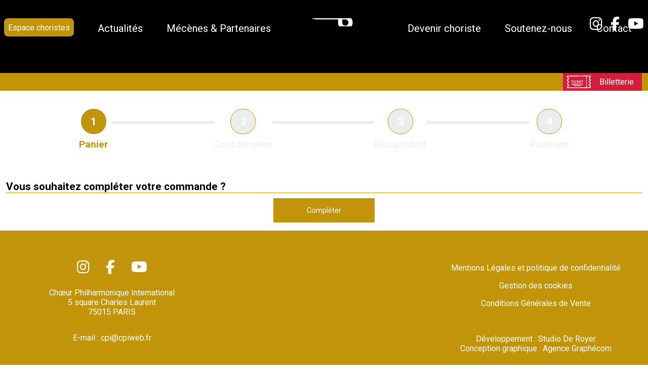

--- FILE ---
content_type: text/html; charset=UTF-8
request_url: https://www.lechoeurcpi.fr/reservation/index.php
body_size: 4296
content:
<!DOCTYPE html>
<html xmlns="http://www.w3.org/1999/xhtml">
    <head>
        <title>Mon panier</title>
		<meta http-equiv="Content-Type" content="text/html; charset=utf-8"/>
		<meta name="viewport" content="width=device-width,initial-scale=1,shrink-to-fit=no"/>
		<meta name="robots" content="index,follow"/>
        <meta name="description" content="Mon panier"/>
        <meta name="keywords" content="Mon panier"/>
        <meta name="revisit-after" content="7 days"/>
		<link rel="stylesheet" type="text/css" href="/WebObjects/Frameworks/IndeXys_v30.framework/WebServerResources/snp-mondrian-static.20251030.css"/>
<link rel="stylesheet" type="text/css" href="/WebObjects/Frameworks/IndeXys_v30.framework/WebServerResources/jquery.ihavecookies.min.css"/><script type="text/javascript" src="/WebObjects/Frameworks/IndeXys_v30.framework/WebServerResources/snp-commons.20260105.min.js"></script>
<script type="text/javascript" src="/WebObjects/Frameworks/IndeXys_v30.framework/WebServerResources/snp-core-static.20241010.bundle.js"></script>
<link rel="stylesheet" type="text/css" href="/indeXys/themes/indeXys.css"/>
<link rel="stylesheet" type="text/css" href="/WebObjects/Frameworks/IndeXys_v30.framework/WebServerResources/snp-core-static.20230920.bundle.css"/>

        
        
    <script type="text/javascript" src="/WebObjects/Frameworks/IndeXys_v30.framework/WebServerResources/snp-mondrian.202501151200.bundle.js"></script>
<script type="text/javascript" src="/WebObjects/Frameworks/IndeXys_v30.framework/WebServerResources/jquery.ihavecookies.min.js"></script>

<link rel="stylesheet" type="text/css" href="/data/IndeXysTheme/0276c2a2-4148-4342-843b-56adb97e5e0c/css/A.static-20251204135229.css.pagespeed.cf.eFmBfl-1-S.css"/>
<link rel="canonical" href="https://www.lechoeurcpi.fr/reservation/index.php"/>
<meta property="og:title" content="Mon panier"/>
 <meta property="og:image" content=""/>
<meta property="og:site_name" content="www.lechoeurcpi.fr"/>
<meta property="og:url" content="reservation/index.php"/>
<meta itemprop="name" content="Mon panier"/>
<meta itemprop="image" content=""/>
<link rel="preconnect" href="https://fonts.googleapis.com">
<link rel="preconnect" href="https://fonts.gstatic.com" crossorigin>
<link href="https://fonts.googleapis.com/css2?family=Roboto:ital,wght@0,100;0,300;0,400;0,500;0,700;0,900;1,100;1,300;1,400;1,500;1,700;1,900&display=swap" rel="stylesheet">
<link rel="stylesheet" href="https://cdnjs.cloudflare.com/ajax/libs/font-awesome/6.5.1/css/solid.min.css">
<link rel="stylesheet" href="https://cdnjs.cloudflare.com/ajax/libs/font-awesome/6.5.1/css/brands.min.css">
<!-- Google tag (gtag.js) -->
<script async src="https://www.googletagmanager.com/gtag/js?id=G-CJC7V3XM21"></script>
<script>window.dataLayer=window.dataLayer||[];function gtag(){dataLayer.push(arguments);}gtag('js',new Date());gtag('config','G-CJC7V3XM21');</script><!-- Start Additional Tags -->
<!-- End Additional Tags --></head>
    <body class="reservation" id="rubrique">
        
        
		<div id="conteneur">
				
				
				 
			
				
				
				
					<div id="zoneHaut"><div class="IndeXysPortletEnTete">
	<div class="contenuPortlet">
		
			<div id="IndeXysPortletEnTete_UpdateContainer" class="IndeXysPortletEnTete">
	
		
		<section class="snp-mondrian-section snp-mondrian-container">
			<div class="snp-mondrian-row is-wrap-enabled-on-mobile" style="justify-content: stretch; ">
				<div class="snp-mondrian-column is-stacked-on-mobile" style="flex-grow: 1; ">
					<div class="snp-mondrian-element snp-mondrian-navigation navMenu">
						
						
							
	<nav class="snp-navigation-nav snp-navigation-nav-with-toggler">
		
		<button type="button" class="snp-navigation-button snp-navigation-toggler snp-display-mobile snp-display-desktop-none"><span><svg xmlns="http://www.w3.org/2000/svg" fill="currentColor" width="32" height="32" viewBox="0 0 16 16"><path fill-rule="evenodd" d="M2.5 12a.5.5 0 0 1 .5-.5h10a.5.5 0 0 1 0 1H3a.5.5 0 0 1-.5-.5zm0-4a.5.5 0 0 1 .5-.5h10a.5.5 0 0 1 0 1H3a.5.5 0 0 1-.5-.5zm0-4a.5.5 0 0 1 .5-.5h10a.5.5 0 0 1 0 1H3a.5.5 0 0 1-.5-.5z"/></svg></span></button>
		<div class="snp-navigation-content snp-display-mobile-none" id="e_0_1_15_6_1_5_1_0_2_0_0_0_0_IndeXysPortletEnTete_0_0_1_0_1_0_1_1_3_0_1_0_1_0_0_1_0_0_1_0_0_0_1_3_0_1_MIndeXysMondrianNavigationElement_0_1_0_0_5">
			<ul class="snp-navigation-navbar align-items-end justify-content-space-between">
	        	<li class="snp-navigation-item  presentation"><a href="https://www.lechoeurcpi.fr/presentation/index.php" class="snp-navigation-link off text-align-center"><span class="out"><span class="in">Présentation</span></span></a>
			        
			        </li>
	        	
			
	        	<li class="snp-navigation-item  agenda"><a href="https://www.lechoeurcpi.fr/agenda/index.php" class="snp-navigation-link off text-align-center"><span class="out"><span class="in">Actualités</span></span></a>
			        
			        </li>
	        	
			
	        	<li class="snp-navigation-item  soutien-amp-partenaires"><a href="https://www.lechoeurcpi.fr/mecenes-et-partenaires/index.php" class="snp-navigation-link off text-align-center"><span class="out"><span class="in">Mécènes &amp; Partenaires</span></span></a>
			        
			        </li>
	        	
			
	        	<li class="snp-navigation-item  accueil"><a href="https://www.lechoeurcpi.fr/index.php" class="snp-navigation-link over text-align-center"><span class="out"><span class="in">Accueil CPI</span></span></a>
			        
			        </li>
	        	
			
	        	<li class="snp-navigation-item  devenir-choriste"><a href="https://www.lechoeurcpi.fr/devenir-choriste/index.php" class="snp-navigation-link off text-align-center"><span class="out"><span class="in">Devenir choriste</span></span></a>
			        
			        </li>
	        	
			
	        	<li class="snp-navigation-item  soutenez-nous"><a href="https://www.lechoeurcpi.fr/soutenez-nous/index.php" class="snp-navigation-link off text-align-center"><span class="out"><span class="in">Soutenez-nous</span></span></a>
			        
			        </li>
	        	
			
	        	<li class="snp-navigation-item  contact"><a href="https://www.lechoeurcpi.fr/contact/index.php" class="snp-navigation-link off text-align-center"><span class="out"><span class="in">Contact</span></span></a>
			        
			        </li>
	        	
			
	        	<li class="snp-navigation-item  acces-choriste"><a href="https://www.lechoeurcpi.fr/acces-choriste/index.php" class="snp-navigation-link off text-align-center"><span class="out"><span class="in">Espace choristes</span></span></a>
			        
			        </li>
	        	
			</ul>
			
		</div>
	</nav>


						
					</div><div class="snp-mondrian-element snp-mondrian-navigation reseaux">
						
						
							
	<nav class="snp-navigation-nav">
		
		
		<div class="snp-navigation-content" id="e_0_1_15_6_1_5_1_0_2_0_0_0_0_IndeXysPortletEnTete_0_0_1_0_1_0_1_1_3_0_1_0_1_0_0_1_0_0_1_1_0_0_1_3_0_1_MIndeXysMondrianNavigationElement_0_1_0_0_5">
			<ul class="snp-navigation-navbar snp-navigation-navbar-row align-items-start justify-content-start">
	        	<li class="snp-navigation-item  instagram"><a href="https://instagram.com/lechoeurcpi?utm_source=qr&igshid=OGU0MmVlOWVjOQ==" target="_blank" class="snp-navigation-link off text-align-center"><span class="out"><span class="in">Instagram</span></span></a>
			        
			        </li>
	        	
			
	        	<li class="snp-navigation-item  facebook"><a href="https://www.facebook.com/CPIOfficiel/" target="_blank" class="snp-navigation-link off text-align-center"><span class="out"><span class="in">Facebook</span></span></a>
			        
			        </li>
	        	
			
	        	<li class="snp-navigation-item  youtube"><a href="https://www.youtube.com/@Ch%C5%93urCPI" target="_blank" class="snp-navigation-link off text-align-center"><span class="out"><span class="in">youtube</span></span></a>
			        
			        </li>
	        	
			</ul>
			
		</div>
	</nav>


						
					</div><div class="snp-mondrian-element snp-mondrian-navigation choriste">
						
						
							
	<nav class="snp-navigation-nav">
		
		
		<div class="snp-navigation-content" id="e_0_1_15_6_1_5_1_0_2_0_0_0_0_IndeXysPortletEnTete_0_0_1_0_1_0_1_1_3_0_1_0_1_0_0_1_0_0_1_2_0_0_1_3_0_1_MIndeXysMondrianNavigationElement_0_1_0_0_5">
			<ul class="snp-navigation-navbar snp-navigation-navbar-row align-items-start justify-content-start">
	        	<li class="snp-navigation-item  acces-choriste"><a href="https://www.lechoeurcpi.fr/acces-choriste/index.php" class="snp-navigation-link off text-align-center"><span class="out"><span class="in">Espace choristes</span></span></a>
			        
			        </li>
	        	
			</ul>
			
		</div>
	</nav>


						
					</div><div class="snp-mondrian-element snp-mondrian-navigation navAccueil">
						
						
							
	


						
					</div>
				</div>
			</div>
		</section><section class="snp-mondrian-section fondOr">
			<div class="snp-mondrian-row is-wrap-enabled-on-mobile snp-mondrian-container" style="justify-content: space-between; ">
				<div class="snp-mondrian-column is-stacked-on-mobile" style="display: flex; flex-direction: column; justify-content: stretch; ">
					
				</div><div class="snp-mondrian-column is-stacked-on-mobile">
					<div class="snp-mondrian-element snp-mondrian-navigation fondRouge billetterie" style="position: absolute; bottom: 0; right: 0;">
						
						
							
	<nav class="snp-navigation-nav">
		
		
		<div class="snp-navigation-content" id="e_0_1_15_6_1_5_1_0_2_0_0_0_0_IndeXysPortletEnTete_0_0_1_0_1_0_1_1_3_1_1_0_1_0_0_1_1_0_1_0_0_0_1_3_0_1_MIndeXysMondrianNavigationElement_0_1_0_0_5">
			<ul class="snp-navigation-navbar snp-navigation-navbar-row align-items-start justify-content-start">
	        	<li class="snp-navigation-item  billetterie"><a href="https://www.lechoeurcpi.fr/billetterie/index.php" class="snp-navigation-link off text-align-center"><span class="out"><span class="in">Billetterie</span></span></a>
			        
			        </li>
	        	
			</ul>
			
		</div>
	</nav>


						
					</div>
				</div>
			</div>
		</section>
	
	
	
	<script type="text/javascript">window.addEventListener('load',(event)=>{initSnpModrian();});</script>
	
</div>
			
			
		
	</div>
</div>
</div>
					
					
					
					
				 
			
				

				
				 
			
				
				
				
					
					<div id="zoneGauche"></div>
					
					
					
				 
			
				

				
				 
			
				
				
				
					
					
					<div id="zoneDroite"></div>
					
					
				 
			
				

				
				 
			
				
				
				
					
					
					
					<div id="zoneCentre"><div class="IndeXysCommercePortletSuiviCommande"><div class="contenuPortlet">
    
        <div class="suivi">
        	

    <ol class="etape bonDeCommande">
    <li class="bonDeCommande on"><a href="javascript:void(0);" class="on"><span class="out"><span class="in">Panier</span></span></a></li>
    
    
    <li class="coordonnees off"><span class="out"><span class="in">Coordonnées</span></span></li>
    
    
	
    <li class="recapitulatif off"><span class="out"><span class="in">Récapitulatif</span></span></li>
    
	    
	    <li class="paiement off"><span class="out"><span class="in">Paiement</span></span></li>
	
    
</ol>
	<div class="panier">
		<div class="content"></div>
		
			

			
		
			

			
				
					
<div class="continueShopping"><div class="start">
	<h4><span>Vous souhaitez commencer vos achats ?</span></h4>
	<p class="navigation"><a class="valider" href="https://www.lechoeurcpi.fr/cgi-bin/WebObjects/LesConcertsDuCpiFr.woa/wa/net.ingencys.indeXysCommerce.IndeXysCommerceDirectAction/continueShopping"><span>Commencer</span></a></p>
</div></div>
				
			
		
	</div>


		</div>
    
</div></div>
</div>
					
				 
			
				

				
				 
			
				
				
				
					
					
					
					
					<div id="zoneBas"><div class="IndeXysPortletPiedDePage">
	<div class="contenuPortlet">
		
			<div id="IndeXysPortletPiedDePage_UpdateContainer" class="IndeXysPortletPiedDePage">
	
		
		<section class="snp-mondrian-section snp-mondrian-container">
			<div class="snp-mondrian-row is-wrap-enabled-on-mobile" style="justify-content: stretch; ">
				<div class="snp-mondrian-column is-stacked-on-mobile" style="display: flex; flex-direction: column; justify-content: end; flex-grow: 1; width: 33%; ">
					<div class="snp-mondrian-element snp-mondrian-navigation reseaux">
						
						
							
	<nav class="snp-navigation-map">
		
		
		<div class="snp-navigation-content" id="e_0_1_15_6_9_5_9_0_2_0_0_0_0_IndeXysPortletPiedDePage_0_0_1_0_1_0_1_1_3_0_1_0_1_0_0_1_0_0_1_0_0_0_1_3_0_1_MIndeXysMondrianNavigationElement_0_1_0_0_5">
			<ul class="snp-navigation-navbar snp-navigation-navbar-row align-items-start justify-content-center">
	        	<li class="snp-navigation-item  instagram"><a href="https://instagram.com/lechoeurcpi?utm_source=qr&igshid=OGU0MmVlOWVjOQ==" target="_blank" class="snp-navigation-link off text-align-center"><span class="out"><span class="in">Instagram</span></span></a>
			        
			        </li>
	        	
			
	        	<li class="snp-navigation-item  facebook"><a href="https://www.facebook.com/CPIOfficiel/" target="_blank" class="snp-navigation-link off text-align-center"><span class="out"><span class="in">Facebook</span></span></a>
			        
			        </li>
	        	
			
	        	<li class="snp-navigation-item  youtube"><a href="https://www.youtube.com/@Ch%C5%93urCPI" target="_blank" class="snp-navigation-link off text-align-center"><span class="out"><span class="in">youtube</span></span></a>
			        
			        </li>
	        	
			</ul>
			
		</div>
	</nav>


						
					</div><div class="snp-mondrian-element snp-mondrian-html-content">
						<p style="text-align: center;">Ch&oelig;ur Philharmonique International<br>5 square Charles Laurent<br>75015 PARIS</p>
						
					</div><div class="snp-mondrian-element snp-mondrian-html-content">
						<p style="text-align: center;">E-mail : <a href="mailto:cpi@cpiweb.fr" target="_blank" rel="noopener">cpi@cpiweb.fr</a></p>
						
					</div>
				</div><div class="snp-mondrian-column is-stacked-on-mobile" style="display: flex; flex-direction: column; justify-content: end; flex-grow: 1; width: 33%; ">
					<div class="snp-mondrian-element snp-mondrian-navigation">
						
						
							
	


						
					</div>
				</div><div class="snp-mondrian-column is-stacked-on-mobile" style="display: flex; flex-direction: column; justify-content: end; flex-grow: 1; width: 33%; ">
					<div class="snp-mondrian-element snp-mondrian-html-content">
						<p style="text-align: center;"><a href="https://www.lechoeurcpi.fr/mention-legales-et-politique-de-confidentialite/index.php" title="Mention Légales et politique de confidentialité"><span>Mentions L&eacute;gales et politique de confidentialit&eacute;</span></a></p>
<p style="text-align: center;"><a href="https://www.lechoeurcpi.fr/gestion-des-cookies/index.php" title="Gestion des cookies"><span>Gestion des cookies</span></a></p>
<p style="text-align: center;"><a href="https://www.lechoeurcpi.fr/cgv/index.php" title="CGV"><span>Conditions G&eacute;n&eacute;rales de Vente</span></a></p>
<p style="text-align: center;">&nbsp;</p>
<p style="text-align: center;">D&eacute;veloppement : <a href="https://www.studioderoyer.fr/" target="_blank" rel="noopener">Studio De Royer</a><br>Conception graphique : <a href="https://graphecom.com/" target="_blank" rel="noopener">Agence Graph&eacute;com</a></p>
						
					</div>
				</div>
			</div><div class="snp-mondrian-row is-wrap-enabled-on-mobile" style="justify-content: stretch; ">
				<div class="snp-mondrian-column is-stacked-on-mobile" style="flex-grow: 1; ">
					<div class="snp-mondrian-element snp-mondrian-html-content">
						<p style="text-align: center; font-size: 0.75em;"><a title="Cr&eacute;ation site internet Studio De Royer Chartres" href="https://www.studioderoyer.fr" target="_blank" rel="noopener">Cr&eacute;ation site internet Studio De Royer</a></p>
						
					</div>
				</div>
			</div>
		</section>
	
	
	
	<script type="text/javascript">window.addEventListener('load',(event)=>{initSnpModrian();});</script>
	
</div>
			
			
		
	</div>
</div>
</div>
				 
			
			
		</div>
		
		
<div style="clear: both; " class="copyright"><div class="copyright-inside" style="color: #039; padding: 10px; font-family: Arial, Helvetica, Verdana, Sans-serif; font-size: 9px; text-align: center; "><span class="sandp_footer_obfuscation" onclick='indeXys_onclickObf(this)' data-original="aHR0cDovL3d3dy5zZWxsYW5kcGVwcGVyLmNvbS8=" target="_blank" style="color: inherit; text-decoration: none;">powered by Sell and Pepper</span> <span class="sandp_footer_obfuscation" onclick='indeXys_onclickObf(this)' data-original="aHR0cDovL3d3dy5zZWxsYW5kcGVwcGVyLmNvbS93ZWItc2l0ZS8=" target="_blank" style="color: inherit; text-decoration: none;" title="logiciel site web, portail, intranet et extranet">site web</span>, <span class="sandp_footer_obfuscation" onclick='indeXys_onclickObf(this)' data-original="aHR0cDovL3d3dy5zZWxsYW5kcGVwcGVyLmNvbS93ZWItY29tbWVyY2UtMS8=" target="_blank" style="color: inherit; text-decoration: none;" title="logiciel site web catalogue et vente en ligne">web commerce</span>, <span class="sandp_footer_obfuscation" onclick='indeXys_onclickObf(this)' data-original="aHR0cDovL3d3dy5zZWxsYW5kcGVwcGVyLmNvbS9jcm0v" target="_blank" style="color: inherit; text-decoration: none;" title="logiciel crm, gestion de contacts, agenda, planning et relation clients">crm</span></div></div>

	<div id='busyBox' style='display: none; '></div>
<div id='busyMessage' style='display: none;'><div class='texte' style='text-align: center'><img src="/WebObjects/Frameworks/IndeXysBibliotheque_v30.framework/WebServerResources/illBusyTransparent.gif"/></div>
</div>

<script type="text/javascript">jQuery(document).ready(function($){$('body').ihavecookies({cookieTypes:[{type:'Profil',value:'preferences',description:'Ces cookies sont liés à votre profil comme par exemple la sauvegarde de votre identifiant ou de votre panier.'},{type:'Fréquentation',value:'analytics',description:'Ces cookies sont liés à votre navigation comme par exemple les pages visitées ou le type de navigateur utilisé.'},{type:'Marketing',value:'marketing',description:'Ces cookies sont liés aux outils marketing comme par exemple les newsletters ou les média sociaux.'}],links:[{label:'En savoir plus',href:'https://www.lechoeurcpi.fr/gestion-des-cookies/index.php',id:'gdpr-cookie-more'}],title:'Cookies et Confidentialité',message:'Ce site utilise des cookies et vous donne le contrôle. Vous pouvez accepter tous les cookies, refuser tous les cookies ou personnaliser vos choix. Vos choix sont conservés pendant 12 mois.',delay:500,expires:365,refuseAndContinueLinkLabel:'Continuer sans accepter &#x2794;',cookieTypesTitle:'Choisir les cookies à accepter',fixedCookieTypeLabel:'Essentiels',fixedCookieTypeDesc:'Ces cookies sont essentiels au bon fonctionnement du site web.',acceptBtnLabel:'Accepter',refuseBtnLabel:'',advancedBtnLabel:'Personnaliser',onAccept:function(){},uncheckBoxes:true,});if($.fn.ihavecookies.preference('marketing')===true){console.log('Marketing cookies are accepted.');}});</script><script type="text/javascript">window.addEventListener('load',(event)=>{window.snpLazyLoad=new LazyLoad({'elements_selector':'.lazy','data_src':'original'});});</script>
</body>
</html>


--- FILE ---
content_type: text/css
request_url: https://www.lechoeurcpi.fr/WebObjects/Frameworks/IndeXys_v30.framework/WebServerResources/snp-mondrian-static.20251030.css
body_size: 1195
content:
:root{--snp-dropdown-bg-color:#fff;--snp-dropdown-min-width:10rem;--snp-dropdown-z-index:110;--snp-dropdown-margin-top:0.25rem;--snp-dropdown-padding-x:0.5rem;--snp-dropdown-padding-y:0.5rem;--snp-dropdown-color:#212529;--snp-dropdown-font-size:inherit;--snp-dropdown-border-width:1px;--snp-dropdown-border-color:#666666;--snp-dropdown-border-radius:0.375rem;--snp-dropdown-box-shadow:2px 2px 4px #666666;--snp-dropdown-item-padding-x:1rem;--snp-dropdown-item-padding-y:0.25rem;--snp-navigation-link-padding-x:0.5rem;--snp-navigation-link-padding-y:0.5rem;--snp-navigation-link-color:#212529;--snp-navigation-link-font-size:inherit;--snp-navigation-link-font-weight:inherit;--snp-navigation-link-text-decoration:none;--snp-navigation-link-hover-text-decoration:underline}.is-wrap-enabled{flex-wrap:wrap}.snp-navigation-link{display:block;padding:var(--snp-navigation-link-padding-y) var(--snp-navigation-link-padding-x);font-size:var(--snp-navigation-link-font-size);font-weight:var(--bs-nav-link-font-weight);color:var(--snp-navigation-link-color);text-decoration:var(--snp-navigation-link-text-decoration)}.snp-navigation-link:hover{text-decoration:var(--snp-navigation-link-hover-text-decoration)}.snp-navigation-navbar{display:flex;flex-direction:column;margin:0;padding:0;list-style:none}.snp-navigation-navbar-row{flex-direction:row}.position-relative,.snp-navigation-item{position:relative}.snp-navigation-button{border:0;margin:0;padding:0;background:0 0}.snp-dropdown-menu{display:none;position:absolute;z-index:var(--snp-dropdown-z-index);margin:0;min-width:var(--snp-dropdown-min-width);background-color:var(--snp-dropdown-bg-color);background-clip:padding-box;padding:var(--snp-dropdown-padding-y) var(--snp-dropdown-padding-x);color:var(--snp-dropdown-color);font-size:var(--snp-dropdown-font-size);text-align:left;list-style:none;border:var(--snp-dropdown-border-width) solid var(--snp-dropdown-border-color);border-radius:var(--snp-dropdown-border-radius);box-shadow:var(--snpefix}dropdown-box-shadow) );top:100%;left:0;margin-top:var(--snp-dropdown-margin-top)}.display-block,.snp-dropdown-menu.toggle-active{display:block}.snp-dropdown-item{display:block;width:100%;padding:var(--snp-dropdown-item-padding-y) var(--snp-dropdown-item-padding-x);clear:both;font-weight:400;color:var(--snp-dropdown-link-color);text-align:inherit;text-decoration:none;white-space:nowrap;background-color:transparent;border:0}.snp-dropdown-toggle{display:inline-block;cursor:pointer;white-space:nowrap}.snp-dropdown-toggle::after{display:inline-block;margin-left:.255em;vertical-align:.255em;content:"";border-top:.3em solid;border-right:.3em solid transparent;border-bottom:0;border-left:.3em solid transparent}.snp-mondrian-element img{max-width:100%;height:auto}.snp-mondrian-column{max-width:100%}.snp-mondrian-row{display:flex;align-items:stretch}.snp-mondrian-container{margin-left:auto;margin-right:auto;padding-left:.75rem;padding-right:.75rem;width:100%;max-width:1320px}.position-static{position:static}.position-absolute{position:absolute}.position-fixed{position:fixed}.position-sticky{position:sticky}.display-none{display:none}.display-inline{display:inline}.display-inline-block{display:inline-block}.display-flex{display:flex}.display-inline-flex{display:inline-flex}.show{display:block!important}.float-left{float:left}.float-right{float:right}.float-none{float:none}.align-items-stretch{align-items:stretch}.align-items-start{align-items:start}.align-items-center{align-items:center}.align-items-end{align-items:end}.justify-content-start{justify-content:start}.justify-content-center{justify-content:center}.justify-content-end{justify-content:end}.justify-content-space-between{justify-content:space-between}.justify-content-space-around{justify-content:space-around}.justify-content-space-evenly{justify-content:space-evenly}.justify-content-stretch{justify-content:stretch}.text-align-left{text-align:left}.text-align-center{text-align:center}.text-align-right{text-align:right}.text-align-justify{text-align:justify}@media only screen and (min-width:576px){.snp-display-desktop{display:block}.snp-display-desktop-none{display:none}.snp-navigation-navbar{flex-direction:row}.snp-navigation-navbar-column{flex-direction:column}}@media only screen and (max-width:575px){.snp-display-mobile{display:block}.snp-display-mobile-none{display:none}.is-stacked-on-mobile{flex-basis:100%!important}.is-wrap-enabled-on-mobile{flex-wrap:wrap}}

--- FILE ---
content_type: text/css
request_url: https://www.lechoeurcpi.fr/WebObjects/Frameworks/IndeXys_v30.framework/WebServerResources/jquery.ihavecookies.min.css
body_size: 604
content:
#gdpr-cookie-overlay{background:#000;display:block;position:fixed;width:100%;height:100%;top:0;left:0;opacity:.25;z-index:10105}#gdpr-cookie-message{position:fixed;right:30px;bottom:30px;max-width:375px;background-color:#666;padding:20px;border-radius:5px;box-shadow:0 6px 6px rgba(0,0,0,.25);margin-left:30px;z-index:10106}#gdpr-cookie-message h4{color:#fff;font-size:1rem;font-weight:500;margin-bottom:10px}#gdpr-cookie-message h5{color:#fff;font-size:.75rem;font-weight:500;margin-bottom:10px}#gdpr-cookie-message p,#gdpr-cookie-message ul{color:#fff;font-size:.75rem;line-height:1.5em}#gdpr-cookie-message p:last-child{margin-bottom:0;text-align:right}#gdpr-cookie-message li{width:49%;display:inline-block}#gdpr-cookie-message a{color:var(--red);text-decoration:none;font-size:1rem;padding-bottom:2px;border-bottom:1px dotted rgba(255,255,255,.75);cursor:pointer;transition:.3s ease-in}#gdpr-cookie-message a:hover{color:#fff;border-bottom-color:var(--red);transition:.3s ease-in}#gdpr-cookie-message button{border:none;background:var(--red);color:#fff;font-size:15px;padding:7px;border-radius:3px;margin-left:15px;cursor:pointer;transition:.3s ease-in}#gdpr-cookie-message button:hover{background:#fff;color:var(--red);transition:.3s ease-in}button#gdpr-cookie-advanced{background:#fff;color:var(--red)}#gdpr-cookie-message button:disabled{opacity:.3}#gdpr-cookie-message input[type=checkbox]{float:none;margin-top:0;margin-right:5px}#gdpr-cookie-message button#gdpr-cookie-accept{background-color:#090;color:#fff}#gdpr-cookie-message button#gdpr-cookie-advanced{background-color:#fff;color:#333}#gdpr-cookie-message button#gdpr-cookie-refuse{background-color:#900;color:#fff}#gdpr-cookie-message .gdpr-cookie-refuse-and-continue{text-align:right}#gdpr-cookie-message .gdpr-cookie-refuse-and-continue a{font-weight:400;font-size:.9em}#gdpr-cookie-message .gdpr-cookie-more a{font-weight:400;font-size:1em}

--- FILE ---
content_type: text/css
request_url: https://www.lechoeurcpi.fr/data/IndeXysTheme/0276c2a2-4148-4342-843b-56adb97e5e0c/css/A.static-20251204135229.css.pagespeed.cf.eFmBfl-1-S.css
body_size: 7341
content:
#displayNone > *:not(.snp-actions), .displayNone > *:not(.snp-actions) { 
display: none;
}
* { 
box-sizing: border-box;
}
*::selection { 
color: var(--blanc);
background-color: var(--or);
}
.ecritureBlanc { 
color: var(--blanc);
}
.ecritureNoir { 
color: var(--noir);
}
.ecritureOr { 
color: var(--or);
}
.ecritureRouge { 
color: var(--rouge);
}
.fondBlanc { 
background-color: var(--blanc);
}
.fondNoir { 
background-color: var(--noir);
}
.fondOr { 
background-color: var(--or)!important;
}
.fondRouge { 
background-color: var(--rouge);
}
.padding-bottom1 { 
padding-bottom: 1rem;
}
.padding-bottom2 { 
padding-bottom: 2rem;
}
.padding-bottom3 { 
padding-bottom: 3rem;
}
.padding-bottom4 { 
padding-bottom: 4rem;
}
.padding-bottom5 { 
padding-bottom: 5rem;
}
.padding-bottom6 { 
padding-bottom: 6rem;
}
.padding-top1 { 
padding-top: 1rem;
}
.padding-top2 { 
padding-top: 2rem;
}
.padding-top3 { 
padding-top: 3rem;
}
.padding-top4 { 
padding-top: 4rem;
}
.padding-top5 { 
padding-top: 5rem;
}
.padding-top6 { 
padding-top: 6rem;
}
:root { 
--blanc: #ffffff;
--noir: #000000;
--or: #c1940a /*#B4830C*/;
--rouge: #d31d3b /*#DC0014*/;
--noirTransparent: rgba(0,0,0, .5);
--gris: #ECEDED;
}
body { 
font-family: 'Roboto', sans-serif;
font-size: 16px;
background-color: #ffffff;
margin: 0;
padding: 0;
color: var(--noir);
}
h2 { 
text-transform: uppercase;
	font-size: 40px;
	margin: .25rem 0;
	font-weight: 500;
}
h3 { 
font-weight: 300;
margin: .25rem 0;
font-size: 30px;
}
h4 { 
margin: 0 0 .25rem 0;
}
html { 
scroll-behavior: smooth;
}
textarea, input[type="text"], input[type="button"], input[type="submit"], input[type="search"] { 
-webkit-appearance: none;
border-radius: 0;
}
@media screen and (min-width: 576px) {

    
}

/*--fin576px---*/

@media screen and (min-width: 768px) {
.decalerBas {
	margin: 3rem 0 -5rem;
}
    
}

/*--fin768px---*/

@media screen and (min-width: 992px) {

}

/*--fin992px---*/

@media screen and (min-width: 1200px) {


    
}

/*--fin1200px---*/

@media screen and (min-width: 1400px) {


    
}

/*--fin1400px---*/
div#zoneBas { 
background-color: var(--or);
color: var(--blanc);
padding: 3rem 0 4rem; 
}
.snp-mondrian-formulaire { 
padding: 1rem;
}
.snp-mondrian-formulaire p { 
display: flex;
flex-direction: column;
margin: 2rem 0;
border: 1px solid var(--noir);
position: relative;
}
.snp-mondrian-formulaire p input[type="text"] { 
border: none;
padding: .5rem .75rem;
font-size: 1rem;
}
.snp-mondrian-formulaire p label { 
position: absolute;
top: -.9rem;
background-color: var(--blanc);
left: 1rem;
padding: 0 .5rem;
}
.snp-mondrian-formulaire p label.champObligatoire::after { 
content: " - Requis";
color: var(--rouge);
}
.snp-mondrian-formulaire p select { 
border: none;
padding: .5rem .75rem;
font-size: 1rem;
background-color: var(--blanc);
}
.snp-mondrian-formulaire p textarea { 
border: none;
padding: .5rem .75rem;
font-size: 1rem;
}
.snp-mondrian-formulaire p.adresse label::before, .snp-mondrian-formulaire p.cp label::before, .snp-mondrian-formulaire p.ville label::before { 
content: "\f041";
font-family: 'Font Awesome 6 Free';
font-weight: 400;
display: inline-block;
margin-right: 1ch;
color: var(--or);
}
.snp-mondrian-formulaire p.cgu { 
flex-direction: row-reverse;
border: none;
}
.snp-mondrian-formulaire p.cgu input { 
flex: 0 0 1.1rem;
font-size: 1rem;
height: 1.1rem;
}
.snp-mondrian-formulaire p.cgu label { 
position: initial;
}
.snp-mondrian-formulaire p.demande label::before { 
content: "\f03a";
font-family: 'Font Awesome 6 Free';
font-weight: 400;
display: inline-block;
margin-right: 1ch;
color: var(--or);
}
.snp-mondrian-formulaire p.email label::before { 
content: "\40";
font-family: 'Font Awesome 6 Free';
font-weight: 400;
display: inline-block;
margin-right: 1ch;
color: var(--or);
}
.snp-mondrian-formulaire p.envoyer { 
border: none;
align-items: center;
}
.snp-mondrian-formulaire p.envoyer button { 
background-color: var(--or);
display: inline-flex;
width: 17.5rem;
height: 3rem;
justify-content: center;
align-items: center;
font-size: 1.06rem;
color: var(--blanc);
border: 1px solid transparent;
border-radius: 50px;
text-decoration: none;
}
.snp-mondrian-formulaire p.envoyer button:hover { 
background-color: var(--blanc);
color: var(--or);
border-color: var(--or);
}
.snp-mondrian-formulaire p.message label::before { 
content: "\f036";
font-family: 'Font Awesome 6 Free';
font-weight: 400;
display: inline-block;
margin-right: 1ch;
color: var(--or);
}
.snp-mondrian-formulaire p.nomPrenom label::before { 
content: "\f007";
font-family: 'Font Awesome 6 Free';
font-weight: 400;
display: inline-block;
margin-right: 1ch;
color: var(--or);
}
.snp-mondrian-formulaire p.sujet label::before { 
content: "\f304";
font-family: 'Font Awesome 6 Free';
font-weight: 400;
display: inline-block;
margin-right: 1ch;
color: var(--or);
}
.snp-mondrian-formulaire p.telephone label::before { 
content: "\f3cf";
font-family: 'Font Awesome 6 Free';
font-weight: 400;
display: inline-block;
margin-right: 1ch;
color: var(--or);
}
div#zoneHaut { 
background-color: var(--noir);
color: var(--blanc);
}
div#zoneHaut section.fondOr div.snp-mondrian-row { 
min-height: 35px;
}
div#zoneHaut section:first-of-type { 
padding: 2rem 1rem 1rem;
position: relative;
}
.acces-choriste fieldset p.nature-compte span.select-to-one label {
position: relative;
top: 0;
left: 0;
padding: 0;
}

.acces-choriste .compteClient .identification { 
width : 50%;
margin: auto;
}
.acces-choriste .compteClient fieldset { 
border: none;
}
.acces-choriste .identification .register .navigation.select { 
display: flex;
justify-content: center;
gap: 2rem;
}
.acces-choriste .identification .register .navigation.select a.annuler { 
background-color: var(--rouge);
display: inline-flex;
width: 17.5rem;
height: 3rem;
justify-content: center;
align-items: center;
color: var(--blanc);
border: 1px solid transparent;
border-radius: 50px;
text-decoration: none;
}
.acces-choriste .identification .register .navigation.select a.annuler:hover { 
background-color: var(--blanc);
color: var(--rouge);
border-color: var(--rouge);
}
.acces-choriste .identification .register .navigation.select button { 
background-color: var(--or);
display: inline-flex;
width: 17.5rem;
height: 3rem;
justify-content: center;
align-items: center;
font-size: 1.06rem;
color: var(--blanc);
border: 1px solid transparent;
border-radius: 50px;
text-decoration: none;
}
.acces-choriste .identification .register .navigation.select button { 
cursor: pointer;
}
.acces-choriste .identification .register .navigation.select button:hover { 
background-color: var(--blanc);
color: var(--or);
border-color: var(--or);
}
.acces-choriste .register h4 { 
margin-bottom: 1.25rem;
}
.acces-choriste fieldset legend { 
text-transform: uppercase;
}
.acces-choriste fieldset p { 
display: flex;
flex-direction: column;
margin: 2rem 0;
border: 1px solid var(--noir);
position: relative;
}
.acces-choriste fieldset p label { 
position: absolute;
top: -0.9rem;
background-color: var(--blanc);
left: 1rem;
padding: 0 0.5rem;
}
.acces-choriste fieldset p label.champObligatoire::after { 
content: " - Requis";
color: var(--rouge);
}
.acces-choriste fieldset p span.form-input input { 
border: none;
padding: 0.5rem 0.75rem;
font-size: 1rem;
width: 100%;
}
.acces-choriste fieldset p span.separator { 
display: none;
}
.acces-choriste fieldset p.pays span.form-input select { 
border: none;
padding: 0.5rem 0.75rem;
font-size: 1rem;
background-color: var(--blanc);
width: 100%;
}
.acces-choriste fieldset.identite .form-input span.select-to-one { 
display: flex;
flex-direction: column;
}
.acces-choriste fieldset.identite .form-input span.shortText { 
display: flex;
flex-direction: column;
}
.acces-choriste fieldset.identite input[type="checkbox"] { 
border: initial;
padding: initial;
font-size: initial;
width: initial;
}
.acces-choriste fieldset.identite input[type="radio"] { 
width: initial;
margin: 1rem;
}
.acces-choriste fieldset.identite p.accepte-emailing { 
display: flex;
gap: 1rem;
flex-direction: initial;
margin: initial;
border: initial;
position: initial;
margin-bottom: 2rem;
}
.acces-choriste fieldset.identite p.accepte-emailing label { 
position: initial;
top: initial;
background-color: initial;
left: initial;
padding: initial;
}
.acces-choriste p.civilite input.cancel_button { 
display: none;
}
body.acces-choriste div.IndeXysCommercePortletCompteClient div.changePassword a.annuler { 
background-color: var(--rouge);
	display: inline-flex;
	width: 17.5rem;
	height: 3rem;
	justify-content: center;
	align-items: center;
	color: var(--blanc);
	border: 1px solid transparent;
	border-radius: 50px;
	text-decoration: none;
}
body.acces-choriste div.IndeXysCommercePortletCompteClient div.changePassword a.annuler:hover { 
background-color: var(--blanc);
	color: var(--rouge);
	border-color: var(--rouge);
}
body.acces-choriste div.IndeXysCommercePortletCompteClient div.changePassword button.valider { 
background-color: var(--or);
	display: inline-flex;
	width: 17.5rem;
	height: 3rem;
	justify-content: center;
	align-items: center;
	font-size: 1.06rem;
	color: var(--blanc);
	border: 1px solid transparent;
	border-radius: 50px;
	text-decoration: none;
cursor: pointer;
}
body.acces-choriste div.IndeXysCommercePortletCompteClient div.changePassword button.valider:hover { 
background-color: var(--blanc);
	color: var(--or);
	border-color: var(--or);
}
div#zoneCentre div.IndeXysCommercePortletCompteClient div.nouveauClient a { 
background-color: var(--or);
	display: inline-flex;
	width: 17.5rem;
	height: 3rem;
	justify-content: center;
	align-items: center;
	font-size: 1.06rem;
	color: var(--blanc);
	border: 1px solid transparent;
	border-radius: 50px;
	text-decoration: none;
cursor: pointer;
}
div#zoneCentre div.IndeXysCommercePortletCompteClient div.nouveauClient a:hover { 
background-color: var(--blanc);
	color: var(--or);
	border-color: var(--or);
}
@media (max-width: 576px) {
  .acces-choriste .compteClient .identification{
    width: initial;
  }
}

@media (min-width: 576px) and (max-width: 768px) {
  .acces-choriste .compteClient .identification{
    width: 75%;
  }
}.snp-mondrian-navigation .snp-navigation-nav-with-toggler { 
position: relative;
}
.snp-mondrian-navigation nav ul li { 
margin: 0 .5rem;
}
.snp-mondrian-navigation nav ul li a { 
color: inherit;
text-decoration: inherit;
}
.snp-mondrian-navigation nav ul li.billetterie a { 
padding: .5rem;
padding-left: 4rem;
background-image: url(../images/ticket.svg);
background-repeat: no-repeat;
background-size: auto 70%;
background-position: left center;
}
.snp-mondrian-navigation nav ul li.facebook a::before { 
content: "\f39e";
font-family: "Font Awesome 6 Brands";
font-weight: 400;
}
.snp-mondrian-navigation nav ul li.instagram a::before { 
content: "\f16d";
font-family: "Font Awesome 6 Brands";
font-weight: 400;
}
.snp-mondrian-navigation nav ul li.soutenez-nous { 
/* margin-right: auto; */
}
.snp-mondrian-navigation nav ul li.soutenez-nous a { 
padding: .5rem;
}
.snp-mondrian-navigation nav ul li.tiktok a::before { 
content: "\e07b";
font-family: "Font Awesome 6 Brands";
font-weight: 400;
}
.snp-mondrian-navigation nav ul li.twitter a::before, .snp-mondrian-navigation nav ul li.x a::before { 
content: "\e61b";
font-family: "Font Awesome 6 Brands";
font-weight: 400;
}
.snp-mondrian-navigation nav ul li.youtube a::before, .snp-mondrian-navigation nav ul li.x a::before { 
content: "\f167";
font-family: "Font Awesome 6 Brands";
font-weight: 400;
}
.snp-mondrian-navigation nav ul li[class*="accueil"] a { 
/*background-image: url(../images/logoCPI.png);
aspect-ratio: 537/524;*/
background-image: url(../images/logoCompletCPIV2.png);
aspect-ratio: 923/1098;
background-repeat: no-repeat;
background-position: center;
background-size: 100% auto;
display: block;
width: 100px;
}
.snp-mondrian-navigation nav ul li[class*="accueil"] a:hover { 
border-bottom: none;
}
.snp-mondrian-navigation nav ul li[class*="accueil"] span.out span.in { 
display: none;
}
.snp-mondrian-navigation.choriste { 
display: none;
position: absolute;
top: 50%;
left: 0;
transform: translateY(-100%);
}
.snp-mondrian-navigation.choriste nav ul li a { 
background-color: var(--or);
	color: var(--blanc);
	padding: 0 .5rem;
	display: inline-flex;
	justify-content: center;
	align-items: center;
	height: 2.25rem;
	border-radius: .5rem;
}
.snp-mondrian-navigation.navAccueil { 
position: absolute;
top: 50%;
left: 50%;
transform: translate( -50%, -50%);
}
.snp-mondrian-navigation.navMenu .snp-navigation-map .snp-navigation-content { 
display: none;
}
.snp-mondrian-navigation.navMenu .snp-navigation-map .snp-navigation-content.show { 
display: block;
}
.snp-mondrian-navigation.navMenu nav ul li { 
padding: .25rem 0;
}
.snp-mondrian-navigation.navMenu nav ul li:not([class*="accueil"]) a { 
border-bottom: 1px solid transparent;
}
.snp-mondrian-navigation.navMenu nav ul li:not([class*="accueil"]) a.on { 
color: var(--or);
border-color: var(--or);
}
.snp-mondrian-navigation.navMenu nav ul li:not([class*="accueil"]) a.on:hover { 
text-decoration: none;
}
.snp-mondrian-navigation.navMenu nav ul li:not([class*="accueil"]) a:hover { 
color: var(--or);
border-bottom: 1px solid var(--or);
}
.snp-mondrian-navigation.navMenu nav ul li[class*="accueil"] { 
display: none;
}
.snp-mondrian-navigation.reseaux nav ul li a { 
font-size: 1.75rem;
}
.snp-mondrian-navigation.reseaux nav ul li a:hover { 
text-decoration: none;
}
.snp-mondrian-navigation.reseaux nav ul li span.out span.in { 
display: none;
}
.snp-navigation-content.show { 
position: absolute;
	z-index: 111;
	background-color: var(--noir);
	width: calc(100% + 2rem);
	left: -1rem;
	padding: 1rem;
	height: 100vh;
	border: 5px solid var(--or);
top: -2rem;
}
.snp-navigation-toggler { 
background-color: var(--or);
border: 1px solid var(--or);
}
.snp-navigation-toggler svg { 
color: var(--blanc);
	width: 1.5rem;
	height: 1.5rem;
}
div#zoneHaut .snp-mondrian-navigation .snp-navigation-navbar.align-items-end { 
align-items: center;
height: 100%;
flex-direction: column;
}
div#zoneHaut .snp-mondrian-navigation.reseaux { 
position: absolute;
top: 50%;
right: 0;
transform: translateY(-100%);
}
div#zoneHaut .snp-mondrian-navigation.reseaux nav ul li { 
margin: 0;
}
div#zoneHaut .snp-mondrian-navigation.reseaux nav ul li a { 
font-size: .9rem;
}
div#zoneHaut section.fondOr .snp-mondrian-column { 
position: relative;
}
@media (min-width: 576px) {
	.snp-mondrian-navigation nav ul li.soutenez-nous {
	margin: 0 .5rem;
	}
	.snp-mondrian-navigation.choriste {
	display: initial;
	}
        .snp-mondrian-navigation.navMenu .snp-navigation-map .snp-navigation-content{
          display: block;
        }
        .snp-navigation-map .snp-navigation-content.show {
          position: initial;
          z-index: initial;
	  background-color: initial;
	  width: initial;
	  left: initial;
	  padding: initial;
	  height: initial;
	  border: none;
	  margin-top: initial;
        }
div#zoneHaut .snp-mondrian-navigation .snp-navigation-navbar.align-items-end {
	align-items: end;
	flex-direction: row;
	font-size: 0.6rem;
}
	.snp-mondrian-navigation.navMenu nav ul li[class*="accueil"] {
	display: initial;
	}
	.snp-mondrian-navigation.navMenu nav ul li.acces-choriste {
	display: none;
	}
	.snp-mondrian-navigation.navAccueil {
	display: none;
	}
	div#zoneHaut .snp-mondrian-navigation.reseaux nav ul li a {
	font-size: 1.75rem;
	}

	}
	/*-- fin 576px --*/
	
	
	@media (min-width: 768px) {
	div#zoneHaut .snp-mondrian-navigation .snp-navigation-navbar.align-items-end {
		font-size: 1rem;
	}
	.snp-navigation-nav-with-toggler .snp-mondrian-navigation-content.show {
		position: initial;
		z-index: initial;
		background-color: initial;
		width: initial;
		left: initial;
		padding: initial;
		height: initial;
		border: none;
		margin-top: initial;
	}

/*.snp-mondrian-navigation.navMenu nav ul li:nth-child(1), .snp-mondrian-navigation.navMenu nav ul li:nth-child(2) {
width: 21%;
}
.snp-mondrian-navigation.navMenu nav ul li:nth-child(4), .snp-mondrian-navigation.navMenu nav ul li:nth-child(5), .snp-mondrian-navigation.navMenu nav ul li:nth-child(6) {
width: 14%;
}*/
	}
	/*-- fin 768px --*/
	
	
	@media (min-width: 992px) {
	.snp-mondrian-navigation nav ul li[class*="accueil"] a {
	width: 190px;
	}
	div#zoneHaut .snp-mondrian-navigation .snp-navigation-navbar.align-items-end {
		font-size: 1.25rem;
	}
	}
	/*-- fin 992px --*/
	
	
	@media (min-width: 1200px) {
	}
	/*-- fin 1200px --*/
	
	
	@media (min-width: 1400px) {
	}
	/*-- fin 1400px --*/
div.IndeXysCommercePortletSuiviCommande p .lastname, div.IndeXysCommercePortletSuiviCommande p.email .email, div.IndeXysCommercePortletSuiviCommande p.phone .phone, div.IndeXysCommercePortletSuiviCommande p .city {
margin-left: .25ch;
}

div.IndeXysCommercePortletSuiviCommande p.phone .label::after, div.IndeXysCommercePortletSuiviCommande p.email .label::after {
content: ' : ';
}

div.IndeXysCommercePortletSuiviCommande table tbody tr.rowRemiseCommerciale td.amount {
font-size: 0;
}

div#zoneCentre div.IndeXysCommercePortletSuiviCommande ol { 
display: flex;
justify-content: space-between;
list-style-type: none;
margin: 3rem auto 0;
padding: 0 1rem;
max-width: 1000px;
font-size: .8rem;
}

div.IndeXysCommercePortletSuiviCommande p.navigation {
gap: 1rem;
}

div.IndeXysCommercePortletSuiviCommande p.navigation a.annuler {
background-color: var(--rouge);
    color: var(--blanc);
display: inline-flex;
text-decoration: none;
    min-width: 13.125rem;
    max-width: 17.5rem;
    justify-content: center;
    align-items: center;
    border: 1px solid transparent;
    border-radius: 50px;
    aspect-ratio: 17.5 / 3;
    font-size: 1rem;
    padding: 0 25px;
    cursor: pointer;
}

div.IndeXysCommercePortletSuiviCommande p.navigation a.annuler:hover {
background-color: var(--blanc);
    color: var(--rouge);
    border-color: var(--rouge);
}

div.IndeXysCommercePortletSuiviCommande div.sinscrire a {
display: inline-flex;
    min-width: 13.125rem;
    max-width: 18.2rem;
    justify-content: center;
    align-items: center;
    border: 1px solid transparent;
    border-radius: 50px;
    aspect-ratio: 17.5 / 3;
    font-size: 1rem;
    padding: 0 25px;
    cursor: pointer;
background-color: var(--or);
    color: var(--blanc);
    border-color: var(--or);
text-decoration: none;
}

div.IndeXysCommercePortletSuiviCommande div.sinscrire a:hover {
    background-color: var(--blanc);
    color: var(--or);
    text-decoration: none;
}

div.IndeXysCommercePortletSuiviCommande p span.select-to-one, div.IndeXysCommercePortletSuiviCommande p.civilite span.shortText {
display: flex;
flex-direction: column;
gap: .5rem;
}

div.IndeXysCommercePortletSuiviCommande p.nature-compte .CODE {
display: none;
}

div.IndeXysCommercePortletSuiviCommande p.nature-compte .left {
margin-right: .5ch;
}

div.IndeXysCommercePortletSuiviCommande fieldset span.separator, div.IndeXysCommercePortletSuiviCommande fieldset p.nature-compte span.indeXys-nowrap:nth-child(2) {
display: none;
}

div.IndeXysCommercePortletSuiviCommande fieldset p.nature-compte label:not(.champObligatoire) {
font-weight: initial;
}

div#zoneCentre div.IndeXysCommercePortletSuiviCommande ol li { 
color: var(--gris);
transform: translateY(-35%);
flex-grow: 1;
display: flex;
align-items: center;
}
div#zoneCentre div.IndeXysCommercePortletSuiviCommande ol li a { 
color: var(--or); text-decoration: none;
}
div#zoneCentre div.IndeXysCommercePortletSuiviCommande ol li span.out span.in { 
display: flex; align-items: center; justify-content: center; width: 100%; font-size: 1rem;
}
div#zoneCentre div.IndeXysCommercePortletSuiviCommande ol li span.out::before { 
display: flex; color: var(--blanc); font-weight: 700; align-items: center; justify-content: center; content: ""; width: 3rem; height: 3rem; border-radius: 1.5rem; margin: 0 auto .5rem; font-size: 1.25rem;
background-color: var(--gris);
border: 1px solid var(--or);
}
div#zoneCentre div.IndeXysCommercePortletSuiviCommande ol li.bonDeCommande span.out::before { 
content: "1";
}
div#zoneCentre div.IndeXysCommercePortletSuiviCommande ol li.coordonnees span.out::before { 
content: "2";
}
div#zoneCentre div.IndeXysCommercePortletSuiviCommande ol li.expedition span.out::before { 
content: "3";
}
div#zoneCentre div.IndeXysCommercePortletSuiviCommande ol li.on { 
font-weight: 700;
}
div#zoneCentre div.IndeXysCommercePortletSuiviCommande ol li.on span.out::before { 
color: #fff; border-color: var(--or); background-color: var(--or);
}
div#zoneCentre div.IndeXysCommercePortletSuiviCommande ol li.on::before { 
border-color: var(--or);
}
div#zoneCentre div.IndeXysCommercePortletSuiviCommande ol li.over { 
font-weight: 700;
}
div#zoneCentre div.IndeXysCommercePortletSuiviCommande ol li.over span.out::before { 
content: "";
background-image: url(../images/f00c-or.svg);
display: inline-flex;
align-items: center;
background-repeat: no-repeat;
background-size: 2ch;
aspect-ratio: 1/1;
background-position: center;
border: 1px solid var(--or);
background-color: var(--blanc);
font-weight: 400;
color: var(--or);
}
div#zoneCentre div.IndeXysCommercePortletSuiviCommande ol li.over::before { 
border-color: var(--or);
}
div#zoneCentre div.IndeXysCommercePortletSuiviCommande ol li.paiement span.out::before { 
content: "4";
}
div#zoneCentre div.IndeXysCommercePortletSuiviCommande ol li.recapitulatif:not(.over) span.out::before { 
content: "3";
}
div#zoneCentre div.IndeXysCommercePortletSuiviCommande ol li::before { 
content: "";
display: block;
flex-grow: 1;
border-top: 6px solid var(--gris);
transform: translateY(-14px);
}
div#zoneCentre div.IndeXysCommercePortletSuiviCommande ol li:first-of-type { 
flex-grow: 0;
}
div#zoneCentre div.IndeXysCommercePortletSuiviCommande ol li:nth-of-type(2)::before { 
margin-left: .5rem;
}
div.IndeXysCommercePortletSuiviCommande { 
margin: 0 auto;
padding: 1rem .75rem;
width: 100%;
max-width: 1320px;
}
div.IndeXysCommercePortletSuiviCommande .orderForm { 
overflow-y: hidden;
}
div.IndeXysCommercePortletSuiviCommande .promotionCode .saisie .label { 
margin-right: 1rem;
}
div.IndeXysCommercePortletSuiviCommande div.adresseLivraison p.autreAdresse span { 
font-size: 0;
}
div.IndeXysCommercePortletSuiviCommande div.adresseLivraison p.autreAdresse span::before { 
content: "je souhaite que les billets soient envoyés à une autre adresse"; font-size: 1.2rem;
}
div.IndeXysCommercePortletSuiviCommande div.cmcic { 
text-align: center;
}
div.IndeXysCommercePortletSuiviCommande div.content h1 { 
color: var(--or); font-size: 1.2rem; text-align: center; font-weight: bold;
}
div.IndeXysCommercePortletSuiviCommande div.content h2 { 
color: #669999; font-size: 1rem; font-weight: bold;
}
div.IndeXysCommercePortletSuiviCommande div.content h3 { 
color: #663333; font-size: 1rem; font-weight: bold; border: 0; text-align: left;
}
div.IndeXysCommercePortletSuiviCommande div.content p { 
color: var(--noir); font-size: 1.2rem;
}
div.IndeXysCommercePortletSuiviCommande div.content ul { 
margin: 0; padding: 0; padding-left: 20px; color: var(--noir); font-size: 1rem;
}
div.IndeXysCommercePortletSuiviCommande div.content ul li { 
margin: 0; margin-top: 5px; padding: 0; color: var(--noir); font-size: 1.2rem;
}
div.IndeXysCommercePortletSuiviCommande div.continueShopping h4 span { 
font-size: 0;
}
div.IndeXysCommercePortletSuiviCommande div.continueShopping h4 span::before { 
content: "Vous souhaitez compléter votre commande ?"; font-size: 1.3rem;
}
div.IndeXysCommercePortletSuiviCommande div.continueShopping p.navigation a span { 
font-size: 0;
}
div.IndeXysCommercePortletSuiviCommande div.continueShopping p.navigation a::before { 
content: "Compléter"; font-size:  .9rem;
}
div.IndeXysCommercePortletSuiviCommande div.continueShopping p.navigation button span { 
font-size: 0;
}
div.IndeXysCommercePortletSuiviCommande div.continueShopping p.navigation button::before { 
content: "Compléter"; font-size:  .9rem;
}
div.IndeXysCommercePortletSuiviCommande div.methods-of-payment h4 span { 
font-size: 0;
}
div.IndeXysCommercePortletSuiviCommande div.methods-of-payment h4 span::before { 
content: "Mode de paiement"; font-size: 1.3rem;
}
div.IndeXysCommercePortletSuiviCommande div.panier h3 span { 
font-size: 0;
}
div.IndeXysCommercePortletSuiviCommande div.panier h3 span::before { 
content: "Votre commande"; font-size: 1.3rem;
}
div.IndeXysCommercePortletSuiviCommande div.participants p.navigation button.valider span::after { 
content: " pour envoi des billets";
}
div.IndeXysCommercePortletSuiviCommande div.promotionCode h4 span { 
font-size: 0;
}
div.IndeXysCommercePortletSuiviCommande div.promotionCode h4 span::before { 
content: "Vous bénéficiez d'une réduction ?"; font-size: 1.3rem;
}
div.IndeXysCommercePortletSuiviCommande div.promotionCode p a span { 
padding-left: 1rem;
}
div.IndeXysCommercePortletSuiviCommande div.selectShipping h4 span { 
font-size: 0;
}
div.IndeXysCommercePortletSuiviCommande div.selectShipping h4 span::before { 
content: "Mode d'obtention des billets"; font-size: 1.3rem;
}
div.IndeXysCommercePortletSuiviCommande div.submitOrder p.navigation button.valider { 
background-color: var(--or);
display: inline-flex;
max-width: 17.5rem;
justify-content: center;
align-items: center;
color: var(--blanc);
border: 1px solid transparent;
border-radius: 50px;
aspect-ratio: 17.5/3;
}
div.IndeXysCommercePortletSuiviCommande div.submitOrder p.navigation button.valider:hover { 
background-color: var(--blanc);
color: var(--or);
border-color: var(--or);
}
div.IndeXysCommercePortletSuiviCommande fieldset { 
margin: 10px; padding: 10px; border: 1px solid var(--or);
}
div.IndeXysCommercePortletSuiviCommande fieldset label { 
font-weight: bold;
}
div.IndeXysCommercePortletSuiviCommande fieldset label.champObligatoire { 
color: var(--or);
}
div.IndeXysCommercePortletSuiviCommande fieldset label.champObligatoire:after { 
content: " * ";
}
div.IndeXysCommercePortletSuiviCommande fieldset label.left, div.IndeXysCommercePortletSuiviCommande fieldset p.nature-compte > label { 
width: 130px; display: inline-block;
}
div.IndeXysCommercePortletSuiviCommande fieldset legend { 
font-size: 1.2rem; color: var(--or); font-weight: bold;
}
div.IndeXysCommercePortletSuiviCommande fieldset.referenceClient p.reference { 
display: none;
}
div.IndeXysCommercePortletSuiviCommande h3 { 
font-weight: bold; font-size: 1.3rem; color: var(--noir); text-align: left; border: 0; border-bottom: 1px solid var(--or);
}
div.IndeXysCommercePortletSuiviCommande h4 { 
font-weight: bold; font-size: 1.3rem; color: var(--noir); text-align: left; border: 0; border-bottom: 1px solid var(--or);
margin-top: 2rem;
}
div.IndeXysCommercePortletSuiviCommande ol.etape { 
margin: 0; padding: 10px; text-align: center;
}
div.IndeXysCommercePortletSuiviCommande ol.etape li { 
font-size: 1.2rem; color: var(--noir); display: inline;
}
div.IndeXysCommercePortletSuiviCommande ol.etape li a { 
margin: 0; color: var(--noir); text-decoration: none;
}
div.IndeXysCommercePortletSuiviCommande ol.etape li a.on { 
color: var(--or); font-weight: bold;
}
div.IndeXysCommercePortletSuiviCommande p { 
margin: 0; margin-top: 10px; padding: 0; font-size: 1.2rem; color: var(--noir); display: flex;
}
div.IndeXysCommercePortletSuiviCommande p a { 
color: var(--noir);
}
div.IndeXysCommercePortletSuiviCommande p a.valider { 
display: flex;
justify-content: center;
align-items: center;
padding: 0 .5rem;
width: 200px;
height: 3rem;
background-color: var(--or);
color: var(--blanc);
margin: 0 auto;
text-decoration: none;
}
div.IndeXysCommercePortletSuiviCommande p a.valider:hover { 
text-decoration: underline;
color: var(--blanc);
}
div.IndeXysCommercePortletSuiviCommande p a:hover { 
color: var(--or); text-decoration: underline;
}
div.IndeXysCommercePortletSuiviCommande p.back { 
margin-top: 10px; text-align: center;
}
div.IndeXysCommercePortletSuiviCommande p.change-payment input { 
margin: 0; padding: 2px; background-color: #8c9e4b; color: var(--blanc);
}
div.IndeXysCommercePortletSuiviCommande p.change-payment input:hover { 
color: #e7dcc8;
}
div.IndeXysCommercePortletSuiviCommande p.navigation button { 
display: inline-flex;
min-width: 13.125rem;
max-width: 17.5rem;
justify-content: center;
align-items: center;
border: 1px solid transparent;
border-radius: 50px;
aspect-ratio: 17.5/3;
font-size: 1rem;
padding: 0 25px;
cursor: pointer;
}
div.IndeXysCommercePortletSuiviCommande p.navigation button.valider { 
background-color: var(--or);
color: var(--blanc);
border-color: var(--or);
}
div.IndeXysCommercePortletSuiviCommande p.navigation button.valider:hover { 
background-color: var(--blanc);
color: var(--or);
}
div.IndeXysCommercePortletSuiviCommande p.navigation input.valider { 
margin: 0; padding: 2px; background-color: #f6d7c3; color: var(--blanc); border: 1px solid var(--or); color: var(--noir);
}
div.IndeXysCommercePortletSuiviCommande p.navigation input.valider:hover { 
background-color: #c3c6d7; cursor: pointer;
}
div.IndeXysCommercePortletSuiviCommande table { 
margin: 0; margin-top: 2rem; background-color: var(--or); width: 99%; border-collapse: collapse; color: var(--blanc);
}
div.IndeXysCommercePortletSuiviCommande table tbody tr td { 
margin: 0; padding: 5px; font-size: 1.2rem; color: var(--blanc);
}
div.IndeXysCommercePortletSuiviCommande table tbody tr td .utiliser-email-telephone-client .libelle { 
font-size: 0;
}
div.IndeXysCommercePortletSuiviCommande table tbody tr td .utiliser-email-telephone-client .libelle::before { 
font-size: initial;
    content: "Modifiez l'email et téléphone";
}
div.IndeXysCommercePortletSuiviCommande table tbody tr td .utiliser-titre-client .libelle { 
font-size: 0;
}
div.IndeXysCommercePortletSuiviCommande table tbody tr td .utiliser-titre-client .libelle::before { 
font-size: initial;
    content: "Modifiez le nom";
}
div.IndeXysCommercePortletSuiviCommande table tbody tr td a { 
color: #b178a8;
}
div.IndeXysCommercePortletSuiviCommande table tbody tr td a:hover { 
color: #8c9e4b;
}
div.IndeXysCommercePortletSuiviCommande table tbody tr td input[type="text"] { 
display: block; margin: 0 auto;
}
div.IndeXysCommercePortletSuiviCommande table tbody tr td.amount { 
text-align: right;
}
div.IndeXysCommercePortletSuiviCommande table tbody tr td.articleEnlever input, div.IndeXysCommercePortletSuiviCommande table tbody tr td.remiseCommercialeEnlever input { 
/*margin: 0; padding: 2px; background-color: #c3c6d7; color: var(--blanc); border: 1px solid var(--noir); color: var(--noir);*/
background: url(../images/poubelle.svg) center center no-repeat;
    background-color: transparent;
    font-size: 0;
    height: 2.5rem;
    width: 2rem;
    border: 0;
    cursor: pointer;
}
div.IndeXysCommercePortletSuiviCommande table tbody tr td.articleQuantite { 
text-align: center;
}
div.IndeXysCommercePortletSuiviCommande table tbody tr td.articleQuantite input { 
text-align: center;
font-size: 1rem;
width: 3rem;
}
div.IndeXysCommercePortletSuiviCommande table tbody tr td.quantity { 
text-align: center;
}
div.IndeXysCommercePortletSuiviCommande table tbody:not(:first-of-type) tr th { 
padding-top: 1.5rem;
}
div.IndeXysCommercePortletSuiviCommande table tfoot tr td { 
margin: 0; padding: 5px; font-size: 1.2rem; font-weight: bold; border: 0; border-top: 1px solid var(--blanc);
}
div.IndeXysCommercePortletSuiviCommande table tfoot tr td.amount { 
text-align: right;
}
div.IndeXysCommercePortletSuiviCommande table thead tr th { 
margin: 0; padding: 5px; font-size: 1.2rem; font-weight: bold; color: var(--blanc); background-color: var(--noir);
}
div.IndeXysCommercePortletSuiviCommande ul li { 
font-size:  .9rem; color: var(--noir);
}
div.IndeXysCommercePortletSuiviCommande ul li a { 
color: #b178a8;
}
div.IndeXysCommercePortletSuiviCommande ul li a:hover { 
color: #8c9e4b;
}
@media screen and (min-width: 576px) {

div#zoneCentre div.IndeXysCommercePortletSuiviCommande ol li span.out span.in {
  font-size: 1.2rem;
}

div.IndeXysCommercePortletSuiviCommande fieldset label.left, div.IndeXysCommercePortletSuiviCommande fieldset p.nature-compte > label {
  width: 200px;
}

}

/* fin 576px*/.snp-mondrian-column.avantTexteMobile { 
order: -1;
}
.snp-mondrian-html-content a, .snp-mondrian-html-content span.obfusquer { 
color: inherit;
text-decoration: inherit;
}
.snp-mondrian-html-content a:hover, .snp-mondrian-html-content span.obfusquer:hover { 
text-decoration: underline;
}
body.acces-choriste div#zoneCentre div.IndeXysCommercePortletCompteClient div.identification div.recevoirMotDePasse { 
margin: 4rem 0;
}
body.acces-choriste div#zoneCentre div.IndeXysCommercePortletCompteClient div.register p.sauvegarde { 
display: none;
}
body.agenda div#zoneCentre .snp-mondrian-column:first-of-type { 
flex-grow: 0;
}
body.agenda div#zoneCentre .snp-mondrian-column:nth-of-type(2) { 
width: calc(100% - 150px);
}
body.agenda div#zoneCentre .snp-mondrian-html-content img { 
max-width: 150px;
}
body.agenda div#zoneCentre section.titreAngenda .snp-mondrian-column:first-of-type { 
flex-grow: 1;
}
body:not(.reservation) .snp-mondrian-navigation nav ul li.reservation { 
display: none;
}
div#zoneCentre .diaporama_content { 
background-color: var(--noirTransparent);
	width: 100%;
	height: 100%;
	padding: 2rem 2rem 1rem;
	display: flex;
	flex-direction: column;
	align-items: center;
	justify-content: center;
}
div#zoneCentre .diaporama_content a { 
background-color: var(--or);
display: inline-flex;
width: 17.5rem;
height: 3rem;
justify-content: center;
align-items: center;
color: var(--blanc);
border: 1px solid transparent;
border-radius: 50px;
text-decoration: none;
}
div#zoneCentre .diaporama_content a:hover { 
background-color: var(--blanc);
color: var(--or);
border-color: var(--or)
}
div#zoneCentre .diaporama_content p:first-of-type { 
font-size: 1.5rem;
line-height: 3.5rem;
margin: 0;
}
div#zoneCentre .snp-mondrian-html-content { 
margin: 1rem 0;
padding: 0 1rem;
font-size: 21px;
font-weight: 300;
}
div#zoneCentre .snp-mondrian-html-content a { 
text-decoration: none;
color: inherit;
}
div#zoneCentre .snp-mondrian-html-content a:hover { 
text-decoration: underline;
}
div#zoneCentre .snp-mondrian-html-content p { 
margin: 1rem 0;
}
div#zoneCentre .snp-mondrian-html-content ul:not(.snp-dropdown-menu) { 
margin: 1rem 0;
padding-left: 0;
list-style: inside;
list-style-type: '- ';
}
div#zoneCentre .snp-mondrian-html-content ul:not(.snp-dropdown-menu) li { 
margin-bottom: .75rem;
}
div#zoneCentre .snp-mondrian-html-content.boutonNoir a { 
background-color: var(--noir);
display: inline-flex;
width: 17.5rem;
height: 3rem;
justify-content: center;
align-items: center;
color: var(--blanc);
border: 1px solid transparent;
border-radius: 50px;
}
div#zoneCentre .snp-mondrian-html-content.boutonNoir a:hover { 
background-color: var(--blanc);
color: var(--noir);
border-color: var(--noir);
}
div#zoneCentre .snp-mondrian-html-content.boutonOr a { 
background-color: var(--or);
display: inline-flex;
width: 17.5rem;
height: 3rem;
justify-content: center;
align-items: center;
color: var(--blanc);
border: 1px solid transparent;
border-radius: 50px;
}
div#zoneCentre .snp-mondrian-html-content.boutonOr a:hover { 
background-color: var(--blanc);
color: var(--or);
border-color: var(--or)
}
div#zoneCentre .snp-mondrian-html-content.imageSortie { 
padding: 0 3rem;
}
div#zoneCentre .snp-mondrian-html-content.imageSortieHaut { 
position: relative;
height: 100%;
}
div#zoneCentre .snp-mondrian-html-content[class*="bouton"] { 
margin: 0;
}
div#zoneCentre .snp-mondrian-html-content[class*="bouton"] p { 
margin: 0;
}
div#zoneCentre .snp-mondrian-row { 
margin-left: auto;
margin-right: auto;
padding-left: .75rem;
padding-right: .75rem;
width: 100%;
max-width: 1500px;
}
div#zoneCentre .snp-mondrian-section:nth-of-type(odd) { 
background-color: var(--noir);
color: var(--blanc);
}
div#zoneCentre div.IndeXysCommercePortletCompteClient div.compteClient ol.steps { 
display: none;
}
div#zoneCentre div.IndeXysCommercePortletCompteClient div.contenuPortlet { 
margin: 0 auto;
padding: 1rem .75rem;
width: 100%;
max-width: 1320px;
}
div#zoneCentre div.IndeXysPortletFilAriane { 
margin: 0 auto;
padding: 1rem .75rem;
width: 100%;
max-width: 1320px;
}
div#zoneCentre div.IndeXysPortletFilAriane .listeJusquePublication { 
margin: 0;
padding: 0;
display: flex;
list-style: none;
}
div#zoneCentre div.IndeXysPortletFilAriane .listeJusquePublication a { 
color: var(--or);
text-decoration: inherit;
}
div#zoneCentre div.IndeXysPortletFilAriane .listeJusquePublication a:hover { 
text-decoration: underline;
}
div#zoneCentre div.IndeXysPortletFilAriane .listeJusquePublication li::after { 
content: ">";
    margin: 0 .5ch;
}
div#zoneCentre div.IndeXysPortletFilAriane .listeJusquePublication li:last-of-type::after { 
content: "";
}
div#zoneCentre div.IndeXysPortletFilAriane .listeJusquePublication li:nth-of-type(3) { 
display: none;
}
div#zoneCentre div.IndeXysPortletFilAriane p.publication { 
margin: 0;
}
div#zoneCentre div.IndeXysPortletFilAriane p.publication a { 
color: var(--or);
text-decoration: inherit;
}
div#zoneCentre div.IndeXysPortletFilAriane p.publication a:hover { 
text-decoration: underline;
}
div#zoneCentre div.IndeXysPortletPublication div.contenuPortlet { 
margin: 0 auto;
padding: 1rem .75rem;
width: 100%;
max-width: 1320px;
}
div#zoneCentre div.IndeXysPortletRubriquePublication div.listePublicationLiee { 
margin: 0 auto;
padding: 1rem .75rem;
width: 100%;
max-width: 1320px;
display: grid;
grid-template-columns : repeat(1, 1fr);
grid-gap: 1rem;
}
div#zoneCentre div.IndeXysPortletRubriquePublication div.listePublicationLiee, div#zoneCentre div.IndeXysPortletRubriquePublication div.listeEtenduePublicationLiee { 
margin: 0 auto;
padding: 1rem .75rem;
width: 100%;
max-width: 1320px;
display: grid;
grid-template-columns : repeat(1, 1fr);
grid-gap: 1rem;
}
div#zoneCentre div.IndeXysPortletRubriquePublication div.multiPages p.rubrique { 
text-align: center;
}
div#zoneCentre div.IndeXysPortletRubriquePublication div.multiPages p.rubrique a { 
color: var(--or);
text-decoration: inherit;
}
div#zoneCentre div.IndeXysPortletRubriquePublication div.multiPages p.rubrique a:hover { 
text-decoration: underline;
}
div#zoneCentre section.diaporama .snp-mondrian-row { 
margin: 0;
padding: 0;
max-width: initial;
}
div#zoneCentre section.musees .presentationMusees .snp-mondrian-column { 
width: 100%;
}
div#zoneCentre section.musees .snp-mondrian-column { 
width: 33%;
display: flex;
justify-content: center;
align-items: center;
}
div#zoneCentre section.presentation .snp-mondrian-column:first-of-type .snp-mondrian-html-content p { 
/*line-height: 48px;
font-size: 30px;
font-weight: 200;
padding-right: 2rem;*/
}
div#zoneHaut section:first-of-type .snp-mondrian-column { 
min-height: 6rem;
}
@media screen and (min-width: 576px) {
div#zoneCentre div.IndeXysPortletRubriquePublication div.listePublicationLiee, div#zoneCentre div.IndeXysPortletRubriquePublication div.listeEtenduePublicationLiee {
grid-template-columns: repeat(2, 1fr);
}

.snp-mondrian-navigation-toggle {
	display: inline-block;
}
.snp-mondrian-navigation-nav-with-toggler .snp-mondrian-navigation-content {
	display: none;
}
.snp-mondrian-column.avantTexteMobile {
order: initial;
}
body:not(.billetterie) div#zoneCentre div.IndeXysPortletRubriquePublication div.listePublicationLiee, body:not(.billetterie) div#zoneCentre div.IndeXysPortletRubriquePublication div.listeEtenduePublicationLiee {
grid-template-columns: repeat(2, 1fr);
}
}

/*--fin576px---*/

@media screen and (min-width: 768px) {
.snp-mondrian-navigation-toggle {
	display: none;
}
.snp-mondrian-navigation-nav-with-toggler .snp-mondrian-navigation-content {
	display: block;
}

}

/*--fin768px---*/

@media screen and (min-width: 992px) {
div#zoneCentre .diaporama_content {
	margin-bottom: 1rem;
	max-width: 810px;
	max-height: 350px;
	align-items: flex-start;
}
div#zoneCentre .diaporama_content a {
	margin-left: 2rem;
}
    div#zoneCentre .diaporama_content p:first-of-type {
	font-size: 2.1rem;
	flex-grow: 1;
}
div#zoneCentre .snp-mondrian-html-content.imageSortie img {
	margin: -5.5rem 0 -7rem;
	z-index: 1;
	position: relative;
}
div#zoneCentre .snp-mondrian-html-content.imageSortieHaut img {
	position: absolute;
	top: -10%;
	width: calc(100% - 8rem);
	left: 50%;
	transform: translateX(-50%);
}
body:not(.billetterie) div#zoneCentre div.IndeXysPortletRubriquePublication div.listePublicationLiee, body:not(.billetterie) div#zoneCentre div.IndeXysPortletRubriquePublication div.listeEtenduePublicationLiee {
grid-template-columns : repeat(4, 1fr);
}
}

/*--fin992px---*/

@media screen and (min-width: 1200px) {
div#zoneCentre .snp-mondrian-html-content.imageSortieHaut img {
top: -15%;
}

    
}

/*--fin1200px---*/

@media screen and (min-width: 1400px) {
div#zoneCentre .snp-mondrian-html-content.imageSortieHaut img {
top: -20%;
}

    
}

/*--fin1400px---*/
.le-messie-de-haendel-blois div.information.IndeXysCommerceArticle.detail div.listeModele div.information.IndeXysCommerceArticle.liste:nth-child(3) h3::after {
content: ' (don et reçu fiscal de 18€)';
}
div.information.IndeXysCommerceArticle.detail div.texte p.boutonOr a {
    background-color: var(--or);
    display: inline-flex;
    width: 13.5rem;
    height: 3rem;
    justify-content: center;
    align-items: center;
    color: var(--blanc);
    border: 1px solid transparent;
    border-radius: 50px;
}

div.la-perichole-d-39-offenbach-la-seine-musicale div.information.IndeXysCommerceArticle.detail div.commande, .le-messie-de-haendel-boulogne div.information.IndeXysCommerceArticle.detail div.commande {
display: none;
}

div.information.IndeXysCommerceArticle.detail div.texte p.boutonOr a:hover {
    background-color: var(--blanc);
    color: var(--or);
    border-color: var(--or);
}
div.information.IndeXysActualite.detail div.texte a { 
color: var(--or);
text-decoration: inherit;
}
div.information.IndeXysActualite.detail div.texte a:hover { 
text-decoration: underline;
}
div.information.IndeXysActualite.detail div.texte img { 
max-width: 100%;
height: auto;
}
div.information.IndeXysActualite.liste { 
border: 1px solid var(--or);
display: flex;
flex-direction: column;
}
div.information.IndeXysActualite.liste div.date { 
padding: 0 .5rem;
display: none;
}
div.information.IndeXysActualite.detail .date { 
display: none;
}
div.information.IndeXysActualite.liste div.date p.date { 
margin: 2rem 0 1rem;
font-style: italic;
font-weight: bold;
min-height: 19px;
}
div.information.IndeXysActualite.liste div.lien p.enSavoirPlus { 
display: block;
padding: .5rem;
text-align: right;
}
div.information.IndeXysActualite.liste div.lien p.enSavoirPlus a { 
color: inherit;
text-decoration: inherit;
}
div.information.IndeXysActualite.liste div.lien p.enSavoirPlus a:hover { 
text-decoration: underline;
}
div.information.IndeXysActualite.liste div.lien p.enSavoirPlus:first-letter { 
text-transform: uppercase;
}
div.information.IndeXysActualite.liste div.titre { 
display: block;
background-color: var(--or);
color: var(--blanc);
padding: .5rem;
flex-grow: 1;
}
div.information.IndeXysActualite.liste div.titre h2 { 
margin: 0;
word-break: break-word;
font-size: 1.75rem;
text-transform: initial;
}
div.information.IndeXysActualite.liste div.titre h2 a { 
color: inherit;
text-decoration: inherit;
}
div.information.IndeXysActualite.liste div.titre h2 a:hover { 
text-decoration: underline;
}
div.information.IndeXysCommerceArticle.detail div.commande { 
margin: 0;
}
div.information.IndeXysCommerceArticle.detail div.image { 
text-align: center;
}
div.information.IndeXysCommerceArticle.detail div.image a img { 
border: 0; max-width: 100%;
}
div.information.IndeXysCommerceArticle.detail div.image a span { 
display: none;
}
div.information.IndeXysCommerceArticle.detail div.listeModele { 
display: grid; grid-template-columns: repeat(1, 1fr);
grid-gap: .5rem;
}
div.information.IndeXysCommerceArticle.detail div.listeModele div.information.IndeXysCommerceArticle.liste div.tarif { 
margin-top: 10px;
}
div.information.IndeXysCommerceArticle.detail div.listeModele div.information.IndeXysCommerceArticle.liste h3 { 
margin: 0; margin-top: 20px; padding: 0; color: var(--noir); font-size: 13px; font-weight: bold; text-align: center;
}
div.information.IndeXysCommerceArticle.detail div.listeModele div.information.IndeXysCommerceArticle.liste h3 span { 
display: none;
}
div.information.IndeXysCommerceArticle.detail div.listeModele div.information.IndeXysCommerceArticle.liste h3 span.detail { 
display: none;
}
div.information.IndeXysCommerceArticle.detail div.tarif { 
margin: 0; margin-top: 20px; margin-left: auto; margin-right: auto; padding: 10px; width: 200px; border: 1px solid var(--noir);
}
div.information.IndeXysCommerceArticle.detail div.tarif form p span.prix:before { 
content: 'Prix public ';
}
div.information.IndeXysCommerceArticle.detail div.tarif p { 
margin: 5px; padding: 0; font-size: 14px; color: var(--noir);  text-align: center;
}
div.information.IndeXysCommerceArticle.detail div.tarif p button { 
background-color: var(--or);
display: inline-flex;
width: 100%;
justify-content: center;
align-items: center;
color: var(--blanc);
border: 1px solid transparent;
border-radius: 50px;
aspect-ratio: 17.5/3;
cursor: pointer;
font-size: 1rem;
}
div.information.IndeXysCommerceArticle.detail div.tarif p button span { 
font-size: 0;
}
div.information.IndeXysCommerceArticle.detail div.tarif p button span::before { 
content: 'Acheter'; font-size: 1rem;
}
div.information.IndeXysCommerceArticle.detail div.tarif p button.offrir { 
display: none;
}
div.information.IndeXysCommerceArticle.detail div.tarif p button:hover { 
background-color: var(--blanc);
color: var(--or);
border-color: var(--or);
}
div.information.IndeXysCommerceArticle.detail div.tarif p input.quantite { 
width: 3.5rem; text-align: center; font-size: 1rem;
}
div.information.IndeXysCommerceArticle.detail div.tarif p label { 
margin-right: 5px;
}
div.information.IndeXysCommerceArticle.detail div.tarif p span.prix { 
display: block; padding: 2px;
}
div.information.IndeXysCommerceArticle.detail div.tarif p span.prix:before { 
content: 'Prix ';
}
div.information.IndeXysCommerceArticle.detail div.tarif p span.quantity { 
padding-bottom: .5rem;
    display: block;
}
div.information.IndeXysCommerceArticle.detail div.tarif p.date { 
display: none;
}
div.information.IndeXysCommerceArticle.detail div.tarif p.ouverte { 
display: none;
}
div.information.IndeXysCommerceArticle.detail div.tarif p.prochain { 
font-weight: bold; color: var(--or); font-size: 18px;
}
div.information.IndeXysCommerceArticle.detail div.texte { 
margin: 0;
}
div.information.IndeXysCommerceArticle.detail div.texte h1 { 
color: var(--noir); font-size: 30px; font-weight: bold; text-align: center;
}
div.information.IndeXysCommerceArticle.detail div.texte h1 span.date { 
display: block;
}
div.information.IndeXysCommerceArticle.detail div.texte h1 span.lieu { 
display: block;
}
div.information.IndeXysCommerceArticle.detail div.texte h1 span.titre { 
font-size: 1.2em;
}
div.information.IndeXysCommerceArticle.detail div.texte h1:first-child { 
display: none;
}
div.information.IndeXysCommerceArticle.detail div.texte h2 { 
margin: 0; margin-top: 10px; padding: 0; color: var(--noir); font-size: 24px; font-weight: bold; text-align: left;
}
div.information.IndeXysCommerceArticle.detail div.texte h3 { 
margin: 0; margin-top: 10px; padding: 0; color: var(--noir); font-size: 18px; font-weight: bold; text-align: center;
}
div.information.IndeXysCommerceArticle.detail div.texte h4 { 
margin: 0; margin-top: 10px; padding: 0; color: var(--noir); font-size: 16px; font-weight: bold; text-align: left;
}
div.information.IndeXysCommerceArticle.detail div.texte ol { 
margin: 0; margin-top: 5px; padding: 0; padding-left: 20px;
}
div.information.IndeXysCommerceArticle.detail div.texte ol li { 
margin: 0; margin-top: 2px; padding: 0; font-size: 13px; color: var(--noir);
}
div.information.IndeXysCommerceArticle.detail div.texte ol li a { 
color: var(--noir); text-decoration: underline;
}
div.information.IndeXysCommerceArticle.detail div.texte ol li a:hover { 
color: var(--or);
}
div.information.IndeXysCommerceArticle.detail div.texte p { 
margin: 0; margin-top: 10px; padding: 0; font-size: 14px; color: var(--noir);
}
div.information.IndeXysCommerceArticle.detail div.texte p a { 
color: var(--noir); text-decoration: underline;
}
div.information.IndeXysCommerceArticle.detail div.texte p a:hover { 
color: var(--or);
}
div.information.IndeXysCommerceArticle.detail div.texte ul { 
margin: 0; margin-top: 5px; padding: 0; padding-left: 20px;
}
div.information.IndeXysCommerceArticle.detail div.texte ul li { 
margin: 0; margin-top: 2px; padding: 0; font-size: 13px; color: var(--noir);
}
div.information.IndeXysCommerceArticle.detail div.texte ul li a { 
color: var(--noir); text-decoration: underline;
}
div.information.IndeXysCommerceArticle.detail div.texte ul li a:hover { 
color: var(--or);
}
div.information.IndeXysCommerceArticle.liste div.image { 
text-align: center;
}
div.information.IndeXysCommerceArticle.liste div.listeModele { 
display: none;
}
div.information.IndeXysCommerceArticle.liste div.tarif { 
display: none;
}
div.information.IndeXysCommerceArticle.liste div.tarif form p span.prix:before { 
content: 'Prix public ';
}
div.information.IndeXysCommerceArticle.liste div.texte { 
display: flex; align-items: center; flex-direction: column;
}
div.information.IndeXysCommerceArticle.liste div.texte h2 { 
margin: 0; margin-top: 10px; padding: 0; font-size: 18px; font-weight: bold; text-align: center;
}
div.information.IndeXysCommerceArticle.liste div.texte h2 a { 
color: var(--noir); text-decoration: none;
}
div.information.IndeXysCommerceArticle.liste div.texte h2 a:hover { 
color: var(--or); text-decoration: underline;
}
div.information.IndeXysCommerceArticle.liste div.texte h2 span.date { 
display: none;
}
div.information.IndeXysCommerceArticle.liste div.texte h2 span.lieu { 
display: none;
}
div.information.IndeXysCommerceArticle.liste div.texte p { 
margin: 0; margin-top: 10px; padding: 0; font-size: 16px;
}
div.information.IndeXysCommerceArticle.liste div.texte p.date { 
margin: 5px; padding: 5px; border: 1px solid var(--noir); color: var(--or); font-weight: bold; text-transform: uppercase; font-family: Arial,Sans-serif; background-color: var(--blanc); max-width: 25rem;
}
div.information.IndeXysCommerceArticle.liste div.texte p.boutonOr a {
  background-color: var(--or);
  display: inline-flex;
  width: 13.5rem;
  height: 3rem;
  justify-content: center;
  align-items: center;
  color: var(--blanc);
  border: 1px solid transparent;
  border-radius: 50px;
}
div.information.IndeXysCommerceArticle.liste div.texte p.boutonOr a:hover {
  background-color: var(--blanc);
  color: var(--or);
  border-color: var(--or);
}
div.information.IndeXysCommerceArticle.liste div.texte p.lieu { 
font-size: 16px; color: var(--noir);
}
div.information.IndeXysCommerceArticle.liste div.texte p.lieu { 
font-size: 16px; color: var(--noir);
}
div.information.IndeXysCommerceArticle.liste div.texte p.promotion { 
font-weight: bold; color: var(--rouge); text-transform: uppercase; font-family: Arial, Sans-serif;
}
div.information.IndeXysCommerceArticle.liste p.enSavoirPlus { 
display: none;
}
div.listeModele div.information.IndeXysCommerceArticle.liste div.tarif { 
display: block;
}
@media screen and (min-width: 576px){
div.information.IndeXysCommerceArticle.detail div.listeModele {
	grid-template-columns: repeat(2, 1fr);
}
}
/*---fin576px---*/


@media screen and (min-width: 768px){

div.information.IndeXysCommerceArticle.detail {
	display: grid;
	grid-template-columns: 1fr 350px;
}
div.information.IndeXysCommerceArticle.detail div.image {
	grid-column: 2/3;
	grid-row: 1/3;
}
}
/*---fin768px---*/


@media screen and (min-width: 992px){

}
/*---fin992px---*/


@media screen and (min-width: 1200px){

}
/*---fin1200px---*/


@media screen and (min-width: 1400px){

}
/*---fin1400px---*/

--- FILE ---
content_type: image/svg+xml
request_url: https://www.lechoeurcpi.fr/data/IndeXysTheme/0276c2a2-4148-4342-843b-56adb97e5e0c/images/ticket.svg
body_size: 1596
content:
<?xml version="1.0" encoding="UTF-8"?><svg id="Calque_2" xmlns="http://www.w3.org/2000/svg" xmlns:xlink="http://www.w3.org/1999/xlink" viewBox="0 0 68.36 35.9"><defs><style>.cls-1{fill:#fff;}.cls-2{clip-path:url(#clippath-2);}.cls-3{clip-path:url(#clippath-1);}.cls-4{clip-path:url(#clippath);}.cls-5{fill:none;}</style><clipPath id="clippath"><rect class="cls-5" width="68.36" height="35.9"/></clipPath><clipPath id="clippath-1"><rect class="cls-5" width="68.36" height="35.9"/></clipPath><clipPath id="clippath-2"><rect class="cls-5" width="68.36" height="35.9"/></clipPath></defs><g id="Calque_53"><g class="cls-4"><path class="cls-1" d="M54.44,4.71c0,.71,.59,1.29,1.31,1.28h0c.71,0,1.29-.59,1.28-1.31v-.38c0-.71-.6-1.29-1.31-1.28-.71,0-1.29,.59-1.28,1.31v.38Z"/><path class="cls-1" d="M54.48,8.76v.38c0,.71,.6,1.29,1.31,1.28,.71,0,1.29-.59,1.28-1.31v-.38c0-.71-.6-1.29-1.31-1.28-.71,0-1.29,.59-1.28,1.31"/><path class="cls-1" d="M57.11,13.52v-.38c0-.71-.6-1.29-1.31-1.28-.71,0-1.29,.59-1.28,1.31v.38c.01,.71,.6,1.29,1.31,1.28,.71,0,1.29-.59,1.28-1.31"/><path class="cls-1" d="M57.15,17.94v-.38c0-.71-.6-1.29-1.31-1.28-.71,0-1.29,.59-1.28,1.31v.38c.01,.71,.6,1.29,1.31,1.28,.71,0,1.29-.59,1.28-1.31"/><path class="cls-1" d="M57.19,22.36v-.38c0-.71-.6-1.29-1.31-1.28-.71,0-1.29,.59-1.28,1.31v.38c0,.71,.6,1.29,1.31,1.28,.71,0,1.29-.59,1.28-1.31"/><path class="cls-1" d="M57.22,26.77v-.38c0-.71-.6-1.29-1.31-1.28-.71,0-1.29,.59-1.28,1.31v.38c0,.71,.6,1.29,1.31,1.28,.71,0,1.29-.59,1.28-1.31"/><path class="cls-1" d="M57.26,30.81c0-.71-.59-1.29-1.31-1.28-.71,0-1.29,.59-1.28,1.31v.38c0,.71,.6,1.29,1.31,1.28,.71,0,1.29-.59,1.28-1.31v-.38Z"/></g><polygon class="cls-1" points="17.09 15.44 17.08 14.26 11.97 14.31 11.98 15.49 13.76 15.47 13.81 20.5 15.32 20.49 15.27 15.46 17.09 15.44"/><rect class="cls-1" x="18.63" y="14.24" width="1.51" height="6.21" transform="translate(-.15 .17) rotate(-.5)"/><g class="cls-3"><path class="cls-1" d="M25.38,20.49c.81,0,1.43-.15,1.7-.28l-.24-1.09c-.3,.11-.8,.21-1.25,.21-1.34,.01-2.14-.76-2.15-2.01-.01-1.38,.91-2.06,2.1-2.07,.53,0,.96,.1,1.26,.22l.3-1.12c-.27-.13-.86-.27-1.64-.26-2.01,.02-3.62,1.21-3.6,3.33,.01,1.77,1.21,3.09,3.51,3.07"/><path class="cls-1" d="M30.29,20.36l-.02-2.03,.57-.66,1.65,2.67,1.76-.02-2.35-3.55,2.18-2.66-1.84,.02-1.49,2.08c-.15,.22-.3,.44-.45,.68h-.03l-.02-2.74h-1.49s.05,6.22,.05,6.22h1.49Z"/></g><polygon class="cls-1" points="35.58 20.31 39.83 20.27 39.82 19.12 37.08 19.15 37.07 17.67 39.52 17.65 39.51 16.51 37.06 16.53 37.05 15.24 39.64 15.22 39.63 14.07 35.53 14.1 35.58 20.31"/><polygon class="cls-1" points="42.87 15.22 42.91 20.25 44.42 20.23 44.38 15.2 46.19 15.19 46.18 14.01 41.07 14.05 41.08 15.23 42.87 15.22"/><g class="cls-2"><path class="cls-1" d="M45.21,23.18l-31.41,.27c-.55,0-.98,.45-.98,1,0,.32,.15,.59,.38,.77,.17,.13,.38,.21,.61,.21l31.4-.27c.55,0,.99-.45,.98-1,0-.55-.45-.99-1-.98"/><path class="cls-1" d="M39.08,27.47l-19.06,.17c-.55,0-.99,.45-.98,1,0,.32,.15,.6,.39,.77,.17,.13,.38,.21,.61,.21l19.06-.17c.55,0,.99-.45,.98-1,0-.55-.45-.99-1-.98"/><path class="cls-1" d="M2.3,33.87l-.02-1.94c.84-.16,1.61-.51,2.24-1.01,.94-.76,1.45-1.79,1.44-2.89,0-1.1-.54-2.12-1.49-2.87-.64-.5-1.42-.83-2.26-.98l-.02-2.08c.84-.16,1.61-.51,2.24-1.02,.94-.76,1.46-1.79,1.44-2.89,0-1.1-.54-2.12-1.49-2.87,0,0-.01,0-.02-.01-.63-.49-1.41-.82-2.24-.96l-.02-2.08c2.12-.41,3.7-2.01,3.68-3.91,0-1.1-.54-2.12-1.49-2.87,0,0-.01,0-.02-.01-.63-.49-1.41-.82-2.24-.96l-.02-1.94,64.03-.56,.02,1.94c-2.12,.41-3.7,2.01-3.68,3.91,0,1.1,.54,2.12,1.49,2.87,0,0,.01,0,.02,.01,.63,.49,1.41,.82,2.24,.96l.02,2.08c-.84,.16-1.61,.51-2.24,1.01-.94,.76-1.45,1.79-1.44,2.89,.02,1.9,1.62,3.47,3.75,3.84l.02,2.09c-2.12,.41-3.7,2.01-3.68,3.91,.02,1.9,1.62,3.47,3.75,3.84l.02,1.94-64.03,.56Zm65.06,1.45c.49,0,.89-.35,.98-.81,.01-.07,.02-.13,.02-.2h0s-.03-3.87-.03-3.87c0-.27-.11-.52-.3-.71-.19-.19-.45-.29-.72-.29-1.47,.01-2.72-.87-2.72-1.92,0-1.06,1.22-1.96,2.69-1.97,.27,0,.52-.11,.71-.3,.19-.19,.29-.45,.29-.72l-.03-3.92c0-.27-.11-.52-.3-.71-.19-.19-.45-.29-.72-.29-1.47,.01-2.72-.87-2.72-1.92,0-.48,.24-.94,.7-1.31,.51-.42,1.24-.66,1.99-.66,.27,0,.52-.11,.71-.3,.19-.19,.29-.45,.29-.72l-.03-3.92c0-.56-.46-1.01-1.02-1-.75,0-1.48-.22-2-.62,0,0,0,0,0,0-.46-.36-.71-.82-.72-1.29,0-1.05,1.22-1.96,2.69-1.97,.56,0,1-.46,1-1.02l-.03-3.87h0c0-.56-.46-1.01-1.02-1L1,.57c-.49,0-.89,.36-.98,.82C0,1.46,0,1.52,0,1.59l.03,3.87c0,.56,.46,1.01,1.02,1,.75,0,1.48,.22,2,.62,0,0,0,0,0,0,.46,.36,.71,.82,.72,1.29,.01,1.06-1.22,1.96-2.69,1.97-.27,0-.52,.11-.71,.3-.19,.19-.29,.45-.29,.72l.03,3.92c0,.56,.46,1,1.02,1,.75,0,1.49,.22,2.01,.63,.46,.36,.71,.82,.72,1.29,0,.48-.24,.94-.7,1.31-.51,.41-1.24,.66-1.99,.66-.27,0-.52,.11-.71,.3-.19,.19-.29,.45-.29,.72l.03,3.92c0,.56,.46,1.01,1.02,1,.75,0,1.48,.22,2,.62,0,0,0,0,0,0,.46,.36,.71,.82,.72,1.29,0,.48-.24,.94-.7,1.31-.51,.41-1.24,.66-1.99,.66-.27,0-.52,.11-.71,.3-.19,.19-.29,.45-.29,.72l.03,3.87H.29c0,.32,.16,.61,.39,.79,.17,.13,.39,.21,.63,.21,0,0,0,0,.01,0l66.03-.57s0,0,.01,0"/></g></g></svg>